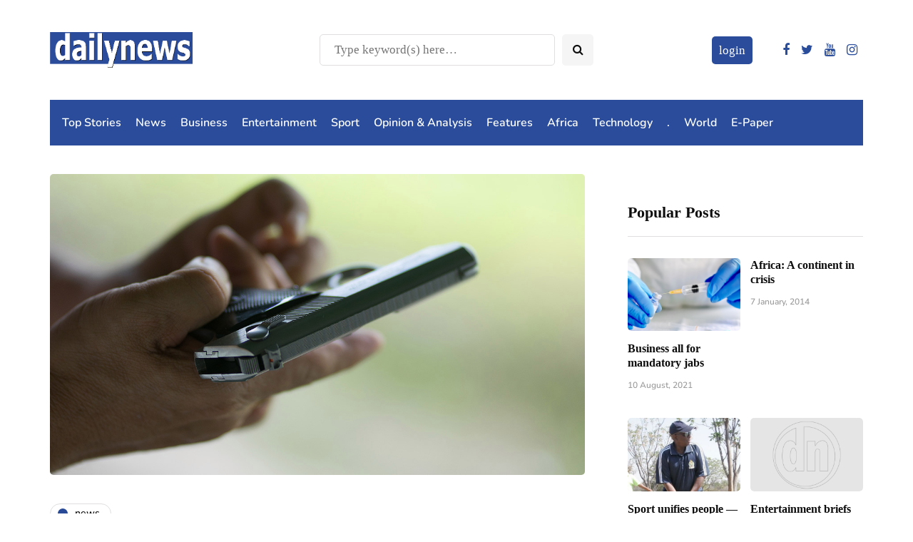

--- FILE ---
content_type: text/html; charset=utf-8
request_url: https://www.google.com/recaptcha/api2/aframe
body_size: 266
content:
<!DOCTYPE HTML><html><head><meta http-equiv="content-type" content="text/html; charset=UTF-8"></head><body><script nonce="sXCvkeJtX7YrmhIonRgXyQ">/** Anti-fraud and anti-abuse applications only. See google.com/recaptcha */ try{var clients={'sodar':'https://pagead2.googlesyndication.com/pagead/sodar?'};window.addEventListener("message",function(a){try{if(a.source===window.parent){var b=JSON.parse(a.data);var c=clients[b['id']];if(c){var d=document.createElement('img');d.src=c+b['params']+'&rc='+(localStorage.getItem("rc::a")?sessionStorage.getItem("rc::b"):"");window.document.body.appendChild(d);sessionStorage.setItem("rc::e",parseInt(sessionStorage.getItem("rc::e")||0)+1);localStorage.setItem("rc::h",'1769350145005');}}}catch(b){}});window.parent.postMessage("_grecaptcha_ready", "*");}catch(b){}</script></body></html>

--- FILE ---
content_type: text/css
request_url: https://dailynews.co.zw/wp-content/plugins/Archive/css/iveri-style.css?ver=20170920
body_size: 416
content:
/* 
    Created on : Sep 21, 2017, 8:17:27 AM
    Author     : Llewellyn
*/

#iframecontainer {
    width: 50%;
    height: 50%;
    position: fixed;
    margin-top: 5%;
    margin-left: 5%;
    background: #FFF;
    border: 1px solid #666;
    border: 1px solid #555;
    box-shadow: 2px 2px 40px #222;
    z-index: 999999;
    top: 0%;
    left: 0%;
    text-align: center;
}
#myIframe {
    width: 100%; 
    height: 100%; 
    position: relative; 
    border: none; 
}
@media (min-width:768px) {
    #iframecontainer {
        width: 70%;
        height: 90%;
        position: fixed;
        margin-top: 2%;
        margin-left: 5%;
        background: #FFF;
        border: 1px solid #666;
        border: 1px solid #555;
        box-shadow: 2px 2px 40px #222;
        z-index: 999999;
        top: 0%;
        left: 10%;
    }
}
@media (max-width:450px) {
    #iframecontainer {
		width: 90%;
		height: 90%;
		position: fixed;
		margin-top: 2%;
		margin-left: 0;
		background: #FFF;
		border: 1px solid #666;
		border: 1px solid #555;
		box-shadow: 2px 2px 40px #222;
		z-index: 999999;
		top: 0%;
		left: 5%;
    }
}

--- FILE ---
content_type: text/javascript
request_url: https://dailynews.co.zw/wp-content/plugins/ap-pricing-tables/js/frontend.js?ver=1.0.4
body_size: 585
content:
jQuery(document).ready(function($) {
    if (typeof (frontend_ajax_object.disabled_js) != "undefined" && frontend_ajax_object.disabled_js !== null) {
        if (frontend_ajax_object.disabled_js.gomap != '1') {
            // http://www.pittss.lv/jquery/gomap/
            $('.appts-googlemap-sc-wrapper').each(function() {
                $(this).goMap($(this).data('map'));
            });
        }

        if (frontend_ajax_object.disabled_js.wow != '1') {
            var $apptsFrontendWrapper = $('.appts-table-wrapper');
            wow = new WOW(
                    {
                        boxClass: 'wow', // default
                        animateClass: 'animated', // default
                        mobile: true, // default
                        live: true        // default
                    }
            )
            wow.init();
        }

        if (frontend_ajax_object.disabled_js.countdown != '1') {
            $('[data-countdown]').each(function() {
                var $this = $(this), finalDate = $(this).data('countdown');
                $this.countdown(finalDate, function(event) {
                    $this.html(event.strftime(" <span class='appts-days'>%D <span>days</span></span><span class='appts-hour'>%H<span>hour</span></span><span class='appts-min'>%M<span>mins</span></span><span class='appts-sec'>%S<span>sec</span></span>"));
                }).on('update.countdown', function() {
                }).on('finish.countdown', function(event) {
                    $(this).html('Offer expired!').closest('.appts-table-item-wrapper').addClass('appts-column-disabled');
                });
            });
        }

    }

});

--- FILE ---
content_type: application/javascript; charset=utf-8
request_url: https://fundingchoicesmessages.google.com/f/AGSKWxWp9VwG4h_H941VRpgOaJZiTrSBrG6TqP9Zm8xSBCcKBDAIsjgcvTh4LYpTicBAd3ETiBXEFkgypQ_OiONPSvAoj2oFWXc7fiLdYpY4GN10w2kvU18dZsT3Sy3MDoRy58IiKCL7LRJrw413cABayfBN2LhhD6Coq5hExrgxTuL9enfcPNpqXw8lZApE/_/skyadright./adminibanner2./adtrack./ads-01./ad_page_
body_size: -1289
content:
window['1278ed98-3ca9-4f61-811d-fe25d7c52662'] = true;